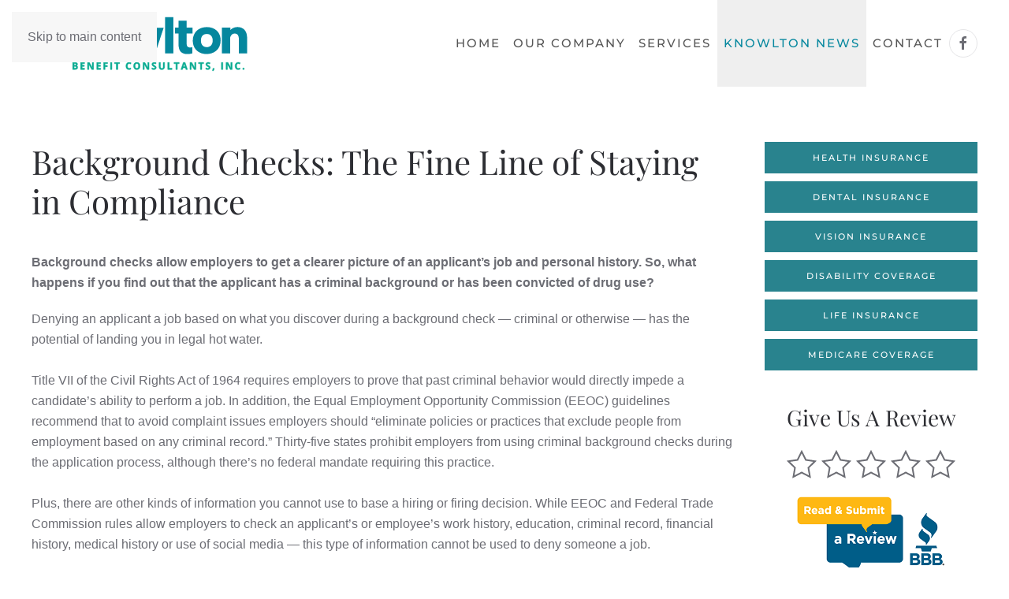

--- FILE ---
content_type: text/html; charset=UTF-8
request_url: https://www.knowltonbenefitconsultants.com/background-checks-the-fine-line-of-staying-in-compliance/
body_size: 10887
content:
<!DOCTYPE html>
<html lang="en-US">
    <head>
        <meta charset="UTF-8">
        <meta name="viewport" content="width=device-width, initial-scale=1">
                <meta name='robots' content='index, follow, max-image-preview:large, max-snippet:-1, max-video-preview:-1' />

	<!-- This site is optimized with the Yoast SEO plugin v26.8 - https://yoast.com/product/yoast-seo-wordpress/ -->
	<title>Background Checks: The Fine Line of Staying in Compliance - Knowlton Employee Benefit Consultants</title>
	<link rel="canonical" href="https://www.knowltonbenefitconsultants.com/background-checks-the-fine-line-of-staying-in-compliance/" />
	<meta property="og:locale" content="en_US" />
	<meta property="og:type" content="article" />
	<meta property="og:title" content="Background Checks: The Fine Line of Staying in Compliance - Knowlton Employee Benefit Consultants" />
	<meta property="og:description" content="Background checks allow employers to get a clearer picture of an applicant&#8217;s job and personal history. So, what happens if you find out that the applicant has a criminal background or has been convicted of drug use? Denying an applicant a job based on what you discover during a background check — criminal or otherwise [&hellip;]" />
	<meta property="og:url" content="https://www.knowltonbenefitconsultants.com/background-checks-the-fine-line-of-staying-in-compliance/" />
	<meta property="og:site_name" content="Knowlton Employee Benefit Consultants" />
	<meta property="article:published_time" content="2020-03-11T16:36:43+00:00" />
	<meta name="author" content="Knowlton-Editor" />
	<meta name="twitter:card" content="summary_large_image" />
	<meta name="twitter:label1" content="Written by" />
	<meta name="twitter:data1" content="Knowlton-Editor" />
	<meta name="twitter:label2" content="Est. reading time" />
	<meta name="twitter:data2" content="3 minutes" />
	<script type="application/ld+json" class="yoast-schema-graph">{"@context":"https://schema.org","@graph":[{"@type":"Article","@id":"https://www.knowltonbenefitconsultants.com/background-checks-the-fine-line-of-staying-in-compliance/#article","isPartOf":{"@id":"https://www.knowltonbenefitconsultants.com/background-checks-the-fine-line-of-staying-in-compliance/"},"author":{"name":"Knowlton-Editor","@id":"https://www.knowltonbenefitconsultants.com/#/schema/person/aa1b33710d74165d4208c7dde425d0ef"},"headline":"Background Checks: The Fine Line of Staying in Compliance","datePublished":"2020-03-11T16:36:43+00:00","mainEntityOfPage":{"@id":"https://www.knowltonbenefitconsultants.com/background-checks-the-fine-line-of-staying-in-compliance/"},"wordCount":559,"articleSection":["Knowlton News"],"inLanguage":"en-US"},{"@type":"WebPage","@id":"https://www.knowltonbenefitconsultants.com/background-checks-the-fine-line-of-staying-in-compliance/","url":"https://www.knowltonbenefitconsultants.com/background-checks-the-fine-line-of-staying-in-compliance/","name":"Background Checks: The Fine Line of Staying in Compliance - Knowlton Employee Benefit Consultants","isPartOf":{"@id":"https://www.knowltonbenefitconsultants.com/#website"},"datePublished":"2020-03-11T16:36:43+00:00","author":{"@id":"https://www.knowltonbenefitconsultants.com/#/schema/person/aa1b33710d74165d4208c7dde425d0ef"},"breadcrumb":{"@id":"https://www.knowltonbenefitconsultants.com/background-checks-the-fine-line-of-staying-in-compliance/#breadcrumb"},"inLanguage":"en-US","potentialAction":[{"@type":"ReadAction","target":["https://www.knowltonbenefitconsultants.com/background-checks-the-fine-line-of-staying-in-compliance/"]}]},{"@type":"BreadcrumbList","@id":"https://www.knowltonbenefitconsultants.com/background-checks-the-fine-line-of-staying-in-compliance/#breadcrumb","itemListElement":[{"@type":"ListItem","position":1,"name":"Home","item":"https://www.knowltonbenefitconsultants.com/"},{"@type":"ListItem","position":2,"name":"Background Checks: The Fine Line of Staying in Compliance"}]},{"@type":"WebSite","@id":"https://www.knowltonbenefitconsultants.com/#website","url":"https://www.knowltonbenefitconsultants.com/","name":"Knowlton Employee Benefit Consultants","description":"Employee Benefit Consultants","potentialAction":[{"@type":"SearchAction","target":{"@type":"EntryPoint","urlTemplate":"https://www.knowltonbenefitconsultants.com/?s={search_term_string}"},"query-input":{"@type":"PropertyValueSpecification","valueRequired":true,"valueName":"search_term_string"}}],"inLanguage":"en-US"},{"@type":"Person","@id":"https://www.knowltonbenefitconsultants.com/#/schema/person/aa1b33710d74165d4208c7dde425d0ef","name":"Knowlton-Editor","image":{"@type":"ImageObject","inLanguage":"en-US","@id":"https://www.knowltonbenefitconsultants.com/#/schema/person/image/","url":"https://secure.gravatar.com/avatar/0cee3c1c2bb7a173a8d9ad0fb17c15497618a2241e95ff5ec9ae9ad0cc2c5ee7?s=96&d=mm&r=g","contentUrl":"https://secure.gravatar.com/avatar/0cee3c1c2bb7a173a8d9ad0fb17c15497618a2241e95ff5ec9ae9ad0cc2c5ee7?s=96&d=mm&r=g","caption":"Knowlton-Editor"}}]}</script>
	<!-- / Yoast SEO plugin. -->


<link rel="alternate" type="application/rss+xml" title="Knowlton Employee Benefit Consultants &raquo; Feed" href="https://www.knowltonbenefitconsultants.com/feed/" />
<link rel="alternate" type="application/rss+xml" title="Knowlton Employee Benefit Consultants &raquo; Comments Feed" href="https://www.knowltonbenefitconsultants.com/comments/feed/" />
<link rel="alternate" title="oEmbed (JSON)" type="application/json+oembed" href="https://www.knowltonbenefitconsultants.com/wp-json/oembed/1.0/embed?url=https%3A%2F%2Fwww.knowltonbenefitconsultants.com%2Fbackground-checks-the-fine-line-of-staying-in-compliance%2F" />
<link rel="alternate" title="oEmbed (XML)" type="text/xml+oembed" href="https://www.knowltonbenefitconsultants.com/wp-json/oembed/1.0/embed?url=https%3A%2F%2Fwww.knowltonbenefitconsultants.com%2Fbackground-checks-the-fine-line-of-staying-in-compliance%2F&#038;format=xml" />
<style id='wp-emoji-styles-inline-css'>

	img.wp-smiley, img.emoji {
		display: inline !important;
		border: none !important;
		box-shadow: none !important;
		height: 1em !important;
		width: 1em !important;
		margin: 0 0.07em !important;
		vertical-align: -0.1em !important;
		background: none !important;
		padding: 0 !important;
	}
/*# sourceURL=wp-emoji-styles-inline-css */
</style>
<style id='wp-block-library-inline-css'>
:root{--wp-block-synced-color:#7a00df;--wp-block-synced-color--rgb:122,0,223;--wp-bound-block-color:var(--wp-block-synced-color);--wp-editor-canvas-background:#ddd;--wp-admin-theme-color:#007cba;--wp-admin-theme-color--rgb:0,124,186;--wp-admin-theme-color-darker-10:#006ba1;--wp-admin-theme-color-darker-10--rgb:0,107,160.5;--wp-admin-theme-color-darker-20:#005a87;--wp-admin-theme-color-darker-20--rgb:0,90,135;--wp-admin-border-width-focus:2px}@media (min-resolution:192dpi){:root{--wp-admin-border-width-focus:1.5px}}.wp-element-button{cursor:pointer}:root .has-very-light-gray-background-color{background-color:#eee}:root .has-very-dark-gray-background-color{background-color:#313131}:root .has-very-light-gray-color{color:#eee}:root .has-very-dark-gray-color{color:#313131}:root .has-vivid-green-cyan-to-vivid-cyan-blue-gradient-background{background:linear-gradient(135deg,#00d084,#0693e3)}:root .has-purple-crush-gradient-background{background:linear-gradient(135deg,#34e2e4,#4721fb 50%,#ab1dfe)}:root .has-hazy-dawn-gradient-background{background:linear-gradient(135deg,#faaca8,#dad0ec)}:root .has-subdued-olive-gradient-background{background:linear-gradient(135deg,#fafae1,#67a671)}:root .has-atomic-cream-gradient-background{background:linear-gradient(135deg,#fdd79a,#004a59)}:root .has-nightshade-gradient-background{background:linear-gradient(135deg,#330968,#31cdcf)}:root .has-midnight-gradient-background{background:linear-gradient(135deg,#020381,#2874fc)}:root{--wp--preset--font-size--normal:16px;--wp--preset--font-size--huge:42px}.has-regular-font-size{font-size:1em}.has-larger-font-size{font-size:2.625em}.has-normal-font-size{font-size:var(--wp--preset--font-size--normal)}.has-huge-font-size{font-size:var(--wp--preset--font-size--huge)}.has-text-align-center{text-align:center}.has-text-align-left{text-align:left}.has-text-align-right{text-align:right}.has-fit-text{white-space:nowrap!important}#end-resizable-editor-section{display:none}.aligncenter{clear:both}.items-justified-left{justify-content:flex-start}.items-justified-center{justify-content:center}.items-justified-right{justify-content:flex-end}.items-justified-space-between{justify-content:space-between}.screen-reader-text{border:0;clip-path:inset(50%);height:1px;margin:-1px;overflow:hidden;padding:0;position:absolute;width:1px;word-wrap:normal!important}.screen-reader-text:focus{background-color:#ddd;clip-path:none;color:#444;display:block;font-size:1em;height:auto;left:5px;line-height:normal;padding:15px 23px 14px;text-decoration:none;top:5px;width:auto;z-index:100000}html :where(.has-border-color){border-style:solid}html :where([style*=border-top-color]){border-top-style:solid}html :where([style*=border-right-color]){border-right-style:solid}html :where([style*=border-bottom-color]){border-bottom-style:solid}html :where([style*=border-left-color]){border-left-style:solid}html :where([style*=border-width]){border-style:solid}html :where([style*=border-top-width]){border-top-style:solid}html :where([style*=border-right-width]){border-right-style:solid}html :where([style*=border-bottom-width]){border-bottom-style:solid}html :where([style*=border-left-width]){border-left-style:solid}html :where(img[class*=wp-image-]){height:auto;max-width:100%}:where(figure){margin:0 0 1em}html :where(.is-position-sticky){--wp-admin--admin-bar--position-offset:var(--wp-admin--admin-bar--height,0px)}@media screen and (max-width:600px){html :where(.is-position-sticky){--wp-admin--admin-bar--position-offset:0px}}

/*# sourceURL=wp-block-library-inline-css */
</style><style id='global-styles-inline-css'>
:root{--wp--preset--aspect-ratio--square: 1;--wp--preset--aspect-ratio--4-3: 4/3;--wp--preset--aspect-ratio--3-4: 3/4;--wp--preset--aspect-ratio--3-2: 3/2;--wp--preset--aspect-ratio--2-3: 2/3;--wp--preset--aspect-ratio--16-9: 16/9;--wp--preset--aspect-ratio--9-16: 9/16;--wp--preset--color--black: #000000;--wp--preset--color--cyan-bluish-gray: #abb8c3;--wp--preset--color--white: #ffffff;--wp--preset--color--pale-pink: #f78da7;--wp--preset--color--vivid-red: #cf2e2e;--wp--preset--color--luminous-vivid-orange: #ff6900;--wp--preset--color--luminous-vivid-amber: #fcb900;--wp--preset--color--light-green-cyan: #7bdcb5;--wp--preset--color--vivid-green-cyan: #00d084;--wp--preset--color--pale-cyan-blue: #8ed1fc;--wp--preset--color--vivid-cyan-blue: #0693e3;--wp--preset--color--vivid-purple: #9b51e0;--wp--preset--gradient--vivid-cyan-blue-to-vivid-purple: linear-gradient(135deg,rgb(6,147,227) 0%,rgb(155,81,224) 100%);--wp--preset--gradient--light-green-cyan-to-vivid-green-cyan: linear-gradient(135deg,rgb(122,220,180) 0%,rgb(0,208,130) 100%);--wp--preset--gradient--luminous-vivid-amber-to-luminous-vivid-orange: linear-gradient(135deg,rgb(252,185,0) 0%,rgb(255,105,0) 100%);--wp--preset--gradient--luminous-vivid-orange-to-vivid-red: linear-gradient(135deg,rgb(255,105,0) 0%,rgb(207,46,46) 100%);--wp--preset--gradient--very-light-gray-to-cyan-bluish-gray: linear-gradient(135deg,rgb(238,238,238) 0%,rgb(169,184,195) 100%);--wp--preset--gradient--cool-to-warm-spectrum: linear-gradient(135deg,rgb(74,234,220) 0%,rgb(151,120,209) 20%,rgb(207,42,186) 40%,rgb(238,44,130) 60%,rgb(251,105,98) 80%,rgb(254,248,76) 100%);--wp--preset--gradient--blush-light-purple: linear-gradient(135deg,rgb(255,206,236) 0%,rgb(152,150,240) 100%);--wp--preset--gradient--blush-bordeaux: linear-gradient(135deg,rgb(254,205,165) 0%,rgb(254,45,45) 50%,rgb(107,0,62) 100%);--wp--preset--gradient--luminous-dusk: linear-gradient(135deg,rgb(255,203,112) 0%,rgb(199,81,192) 50%,rgb(65,88,208) 100%);--wp--preset--gradient--pale-ocean: linear-gradient(135deg,rgb(255,245,203) 0%,rgb(182,227,212) 50%,rgb(51,167,181) 100%);--wp--preset--gradient--electric-grass: linear-gradient(135deg,rgb(202,248,128) 0%,rgb(113,206,126) 100%);--wp--preset--gradient--midnight: linear-gradient(135deg,rgb(2,3,129) 0%,rgb(40,116,252) 100%);--wp--preset--font-size--small: 13px;--wp--preset--font-size--medium: 20px;--wp--preset--font-size--large: 36px;--wp--preset--font-size--x-large: 42px;--wp--preset--spacing--20: 0.44rem;--wp--preset--spacing--30: 0.67rem;--wp--preset--spacing--40: 1rem;--wp--preset--spacing--50: 1.5rem;--wp--preset--spacing--60: 2.25rem;--wp--preset--spacing--70: 3.38rem;--wp--preset--spacing--80: 5.06rem;--wp--preset--shadow--natural: 6px 6px 9px rgba(0, 0, 0, 0.2);--wp--preset--shadow--deep: 12px 12px 50px rgba(0, 0, 0, 0.4);--wp--preset--shadow--sharp: 6px 6px 0px rgba(0, 0, 0, 0.2);--wp--preset--shadow--outlined: 6px 6px 0px -3px rgb(255, 255, 255), 6px 6px rgb(0, 0, 0);--wp--preset--shadow--crisp: 6px 6px 0px rgb(0, 0, 0);}:where(.is-layout-flex){gap: 0.5em;}:where(.is-layout-grid){gap: 0.5em;}body .is-layout-flex{display: flex;}.is-layout-flex{flex-wrap: wrap;align-items: center;}.is-layout-flex > :is(*, div){margin: 0;}body .is-layout-grid{display: grid;}.is-layout-grid > :is(*, div){margin: 0;}:where(.wp-block-columns.is-layout-flex){gap: 2em;}:where(.wp-block-columns.is-layout-grid){gap: 2em;}:where(.wp-block-post-template.is-layout-flex){gap: 1.25em;}:where(.wp-block-post-template.is-layout-grid){gap: 1.25em;}.has-black-color{color: var(--wp--preset--color--black) !important;}.has-cyan-bluish-gray-color{color: var(--wp--preset--color--cyan-bluish-gray) !important;}.has-white-color{color: var(--wp--preset--color--white) !important;}.has-pale-pink-color{color: var(--wp--preset--color--pale-pink) !important;}.has-vivid-red-color{color: var(--wp--preset--color--vivid-red) !important;}.has-luminous-vivid-orange-color{color: var(--wp--preset--color--luminous-vivid-orange) !important;}.has-luminous-vivid-amber-color{color: var(--wp--preset--color--luminous-vivid-amber) !important;}.has-light-green-cyan-color{color: var(--wp--preset--color--light-green-cyan) !important;}.has-vivid-green-cyan-color{color: var(--wp--preset--color--vivid-green-cyan) !important;}.has-pale-cyan-blue-color{color: var(--wp--preset--color--pale-cyan-blue) !important;}.has-vivid-cyan-blue-color{color: var(--wp--preset--color--vivid-cyan-blue) !important;}.has-vivid-purple-color{color: var(--wp--preset--color--vivid-purple) !important;}.has-black-background-color{background-color: var(--wp--preset--color--black) !important;}.has-cyan-bluish-gray-background-color{background-color: var(--wp--preset--color--cyan-bluish-gray) !important;}.has-white-background-color{background-color: var(--wp--preset--color--white) !important;}.has-pale-pink-background-color{background-color: var(--wp--preset--color--pale-pink) !important;}.has-vivid-red-background-color{background-color: var(--wp--preset--color--vivid-red) !important;}.has-luminous-vivid-orange-background-color{background-color: var(--wp--preset--color--luminous-vivid-orange) !important;}.has-luminous-vivid-amber-background-color{background-color: var(--wp--preset--color--luminous-vivid-amber) !important;}.has-light-green-cyan-background-color{background-color: var(--wp--preset--color--light-green-cyan) !important;}.has-vivid-green-cyan-background-color{background-color: var(--wp--preset--color--vivid-green-cyan) !important;}.has-pale-cyan-blue-background-color{background-color: var(--wp--preset--color--pale-cyan-blue) !important;}.has-vivid-cyan-blue-background-color{background-color: var(--wp--preset--color--vivid-cyan-blue) !important;}.has-vivid-purple-background-color{background-color: var(--wp--preset--color--vivid-purple) !important;}.has-black-border-color{border-color: var(--wp--preset--color--black) !important;}.has-cyan-bluish-gray-border-color{border-color: var(--wp--preset--color--cyan-bluish-gray) !important;}.has-white-border-color{border-color: var(--wp--preset--color--white) !important;}.has-pale-pink-border-color{border-color: var(--wp--preset--color--pale-pink) !important;}.has-vivid-red-border-color{border-color: var(--wp--preset--color--vivid-red) !important;}.has-luminous-vivid-orange-border-color{border-color: var(--wp--preset--color--luminous-vivid-orange) !important;}.has-luminous-vivid-amber-border-color{border-color: var(--wp--preset--color--luminous-vivid-amber) !important;}.has-light-green-cyan-border-color{border-color: var(--wp--preset--color--light-green-cyan) !important;}.has-vivid-green-cyan-border-color{border-color: var(--wp--preset--color--vivid-green-cyan) !important;}.has-pale-cyan-blue-border-color{border-color: var(--wp--preset--color--pale-cyan-blue) !important;}.has-vivid-cyan-blue-border-color{border-color: var(--wp--preset--color--vivid-cyan-blue) !important;}.has-vivid-purple-border-color{border-color: var(--wp--preset--color--vivid-purple) !important;}.has-vivid-cyan-blue-to-vivid-purple-gradient-background{background: var(--wp--preset--gradient--vivid-cyan-blue-to-vivid-purple) !important;}.has-light-green-cyan-to-vivid-green-cyan-gradient-background{background: var(--wp--preset--gradient--light-green-cyan-to-vivid-green-cyan) !important;}.has-luminous-vivid-amber-to-luminous-vivid-orange-gradient-background{background: var(--wp--preset--gradient--luminous-vivid-amber-to-luminous-vivid-orange) !important;}.has-luminous-vivid-orange-to-vivid-red-gradient-background{background: var(--wp--preset--gradient--luminous-vivid-orange-to-vivid-red) !important;}.has-very-light-gray-to-cyan-bluish-gray-gradient-background{background: var(--wp--preset--gradient--very-light-gray-to-cyan-bluish-gray) !important;}.has-cool-to-warm-spectrum-gradient-background{background: var(--wp--preset--gradient--cool-to-warm-spectrum) !important;}.has-blush-light-purple-gradient-background{background: var(--wp--preset--gradient--blush-light-purple) !important;}.has-blush-bordeaux-gradient-background{background: var(--wp--preset--gradient--blush-bordeaux) !important;}.has-luminous-dusk-gradient-background{background: var(--wp--preset--gradient--luminous-dusk) !important;}.has-pale-ocean-gradient-background{background: var(--wp--preset--gradient--pale-ocean) !important;}.has-electric-grass-gradient-background{background: var(--wp--preset--gradient--electric-grass) !important;}.has-midnight-gradient-background{background: var(--wp--preset--gradient--midnight) !important;}.has-small-font-size{font-size: var(--wp--preset--font-size--small) !important;}.has-medium-font-size{font-size: var(--wp--preset--font-size--medium) !important;}.has-large-font-size{font-size: var(--wp--preset--font-size--large) !important;}.has-x-large-font-size{font-size: var(--wp--preset--font-size--x-large) !important;}
/*# sourceURL=global-styles-inline-css */
</style>

<style id='classic-theme-styles-inline-css'>
/*! This file is auto-generated */
.wp-block-button__link{color:#fff;background-color:#32373c;border-radius:9999px;box-shadow:none;text-decoration:none;padding:calc(.667em + 2px) calc(1.333em + 2px);font-size:1.125em}.wp-block-file__button{background:#32373c;color:#fff;text-decoration:none}
/*# sourceURL=/wp-includes/css/classic-themes.min.css */
</style>
<link rel='stylesheet' id='widgetopts-styles-css' href='https://www.knowltonbenefitconsultants.com/wp-content/plugins/widget-options/assets/css/widget-options.css?ver=4.1.3' media='all' />
<link rel='stylesheet' id='wp-block-paragraph-css' href='https://www.knowltonbenefitconsultants.com/wp-includes/blocks/paragraph/style.min.css?ver=6.9' media='all' />
<link rel='stylesheet' id='wp-block-list-css' href='https://www.knowltonbenefitconsultants.com/wp-includes/blocks/list/style.min.css?ver=6.9' media='all' />
<link href="https://www.knowltonbenefitconsultants.com/wp-content/themes/yootheme/css/theme.1.css?ver=1768941927" rel="stylesheet">
<link rel="https://api.w.org/" href="https://www.knowltonbenefitconsultants.com/wp-json/" /><link rel="alternate" title="JSON" type="application/json" href="https://www.knowltonbenefitconsultants.com/wp-json/wp/v2/posts/462" /><link rel="EditURI" type="application/rsd+xml" title="RSD" href="https://www.knowltonbenefitconsultants.com/xmlrpc.php?rsd" />
<meta name="generator" content="WordPress 6.9" />
<link rel='shortlink' href='https://www.knowltonbenefitconsultants.com/?p=462' />
<!-- Global site tag (gtag.js) - Google Analytics -->
<script async src="https://www.googletagmanager.com/gtag/js?id=UA-147487345-1"></script>
<script>
  window.dataLayer = window.dataLayer || [];
  function gtag(){dataLayer.push(arguments);}
  gtag('js', new Date());

  gtag('config', 'UA-147487345-1');
</script><link rel="icon" href="/wp-content/uploads/knowlton-favicon.png" sizes="any">
<link rel="apple-touch-icon" href="/wp-content/uploads/knowlton-touch-icon.png"><script src="https://www.knowltonbenefitconsultants.com/wp-content/themes/yootheme/vendor/assets/uikit/dist/js/uikit.min.js?ver=5.0.5"></script>
<script src="https://www.knowltonbenefitconsultants.com/wp-content/themes/yootheme/vendor/assets/uikit/dist/js/uikit-icons-fuse.min.js?ver=5.0.5"></script>
<script src="https://www.knowltonbenefitconsultants.com/wp-content/themes/yootheme/assets/site/js/theme.js?ver=5.0.5"></script>
<script>window.yootheme ||= {}; yootheme.theme = {"i18n":{"close":{"label":"Close","0":"yootheme"},"totop":{"label":"Back to top","0":"yootheme"},"marker":{"label":"Open","0":"yootheme"},"navbarToggleIcon":{"label":"Open menu","0":"yootheme"},"paginationPrevious":{"label":"Previous page","0":"yootheme"},"paginationNext":{"label":"Next page","0":"yootheme"},"searchIcon":{"toggle":"Open Search","submit":"Submit Search"},"slider":{"next":"Next slide","previous":"Previous slide","slideX":"Slide %s","slideLabel":"%s of %s"},"slideshow":{"next":"Next slide","previous":"Previous slide","slideX":"Slide %s","slideLabel":"%s of %s"},"lightboxPanel":{"next":"Next slide","previous":"Previous slide","slideLabel":"%s of %s","close":"Close"}}};</script>
    </head>
    <body class="wp-singular post-template-default single single-post postid-462 single-format-standard wp-theme-yootheme ">

        
        <div class="uk-hidden-visually uk-notification uk-notification-top-left uk-width-auto">
            <div class="uk-notification-message">
                <a href="#tm-main" class="uk-link-reset">Skip to main content</a>
            </div>
        </div>

        
        
        <div class="tm-page">

                        


<header class="tm-header-mobile uk-hidden@m">


    
        <div class="uk-navbar-container">

            <div class="uk-container uk-container-expand">
                <nav class="uk-navbar" uk-navbar="{&quot;align&quot;:&quot;left&quot;,&quot;container&quot;:&quot;.tm-header-mobile&quot;,&quot;boundary&quot;:&quot;.tm-header-mobile .uk-navbar-container&quot;}">

                                        <div class="uk-navbar-left ">

                        
                                                    <a uk-toggle href="#tm-dialog-mobile" class="uk-navbar-toggle">

        
        <div uk-navbar-toggle-icon></div>

        
    </a>                        
                        
                    </div>
                    
                                        <div class="uk-navbar-center">

                                                    <a href="https://www.knowltonbenefitconsultants.com/" aria-label="Back to home" class="uk-logo uk-navbar-item">
    <img src="/wp-content/uploads/knowlton-logo-color.svg" width="280" height="80" alt="Knowlton Benefit Consultants, INC"></a>                        
                        
                    </div>
                    
                    
                </nav>
            </div>

        </div>

    



        <div id="tm-dialog-mobile" uk-offcanvas="container: true; overlay: true" mode="slide">
        <div class="uk-offcanvas-bar uk-flex uk-flex-column">

                        <button class="uk-offcanvas-close uk-close-large" type="button" uk-close uk-toggle="cls: uk-close-large; mode: media; media: @s"></button>
            
                        <div class="uk-margin-auto-bottom">
                
<div class="uk-grid uk-child-width-1-1" uk-grid>    <div>
<div class="uk-panel widget widget_nav_menu" id="nav_menu-2">

    
    
<ul class="uk-nav uk-nav-default">
    
	<li class="menu-item menu-item-type-post_type menu-item-object-page menu-item-home"><a href="https://www.knowltonbenefitconsultants.com/">Home</a></li>
	<li class="menu-item menu-item-type-post_type menu-item-object-page"><a href="https://www.knowltonbenefitconsultants.com/company/">Our Company</a></li>
	<li class="menu-item menu-item-type-taxonomy menu-item-object-category"><a href="https://www.knowltonbenefitconsultants.com/services/managed-plans/">Services</a></li>
	<li class="menu-item menu-item-type-taxonomy menu-item-object-category current-post-ancestor current-menu-parent current-post-parent uk-active"><a href="https://www.knowltonbenefitconsultants.com/services/knowlton-news/">Knowlton News</a></li>
	<li class="menu-item menu-item-type-post_type menu-item-object-page"><a href="https://www.knowltonbenefitconsultants.com/contact/">Contact</a></li></ul>

</div>
</div>    <div>
<div class="uk-panel widget widget_custom_html" id="custom_html-5">

    
    <div class="textwidget custom-html-widget"><a href="https://www.facebook.com/Knowlton-Benefit-Consultants-Inc-496234450910185/" class="uk-icon-button  uk-margin-small-right" uk-icon="facebook" target="_blank"></a></div>
</div>
</div>    <div>
<div class="uk-panel">

    
    <ul class="uk-grid uk-flex-inline uk-flex-middle uk-flex-nowrap uk-grid-small">                    <li><a href="https://www.facebook.com/Knowlton-Benefit-Consultants-Inc-496234450910185/" class="uk-preserve-width uk-icon-button" rel="noreferrer" target="_blank"><span uk-icon="icon: facebook;"></span></a></li>
            </ul>
</div>
</div></div>            </div>
            
            
        </div>
    </div>
    
    
    

</header>




<header class="tm-header uk-visible@m">



    
        <div class="uk-navbar-container">

            <div class="uk-container">
                <nav class="uk-navbar" uk-navbar="{&quot;align&quot;:&quot;left&quot;,&quot;container&quot;:&quot;.tm-header&quot;,&quot;boundary&quot;:&quot;.tm-header .uk-navbar-container&quot;}">

                                        <div class="uk-navbar-left ">

                                                    <a href="https://www.knowltonbenefitconsultants.com/" aria-label="Back to home" class="uk-logo uk-navbar-item">
    <img src="/wp-content/uploads/knowlton-logo-color.svg" width="280" height="80" alt="Knowlton Benefit Consultants, INC"></a>                        
                        
                        
                    </div>
                    
                    
                                        <div class="uk-navbar-right">

                                                    
<ul class="uk-navbar-nav">
    
	<li class="menu-item menu-item-type-post_type menu-item-object-page menu-item-home"><a href="https://www.knowltonbenefitconsultants.com/">Home</a></li>
	<li class="menu-item menu-item-type-post_type menu-item-object-page"><a href="https://www.knowltonbenefitconsultants.com/company/">Our Company</a></li>
	<li class="menu-item menu-item-type-taxonomy menu-item-object-category"><a href="https://www.knowltonbenefitconsultants.com/services/managed-plans/">Services</a></li>
	<li class="menu-item menu-item-type-taxonomy menu-item-object-category current-post-ancestor current-menu-parent current-post-parent uk-active"><a href="https://www.knowltonbenefitconsultants.com/services/knowlton-news/">Knowlton News</a></li>
	<li class="menu-item menu-item-type-post_type menu-item-object-page"><a href="https://www.knowltonbenefitconsultants.com/contact/">Contact</a></li></ul>
                        
                                                    
<div class="uk-navbar-item">

    
    <ul class="uk-grid uk-flex-inline uk-flex-middle uk-flex-nowrap uk-grid-small">                    <li><a href="https://www.facebook.com/Knowlton-Benefit-Consultants-Inc-496234450910185/" class="uk-preserve-width uk-icon-button" rel="noreferrer" target="_blank"><span uk-icon="icon: facebook;"></span></a></li>
            </ul>
</div>
                        
                    </div>
                    
                </nav>
            </div>

        </div>

    







</header>

            
            
            <main id="tm-main" class="tm-main uk-section uk-section-default" uk-height-viewport="expand: true">

                                <div class="uk-container">

                    
                    <div class="uk-grid" uk-grid>
                        <div class="uk-width-expand@m">

                    
                            
                
<article id="post-462" class="uk-article post-462 post type-post status-publish format-standard hentry category-knowlton-news" typeof="Article" vocab="https://schema.org/">

    <meta property="name" content="Background Checks: The Fine Line of Staying in Compliance">
    <meta property="author" typeof="Person" content="Knowlton-Editor">
    <meta property="dateModified" content="2020-03-11T11:36:43-05:00">
    <meta class="uk-margin-remove-adjacent" property="datePublished" content="2020-03-11T11:36:43-05:00">

            
    
        
        <h1 property="headline" class="uk-margin-large-top uk-margin-remove-bottom uk-article-title">Background Checks: The Fine Line of Staying in Compliance</h1>
                        
        
        
                    <div class="uk-margin-medium-top" property="text">

                
                                    
<p><strong>Background checks allow
employers to get a clearer picture of an applicant&#8217;s job and personal history.
So, what happens if you find out that the applicant has a criminal background
or has been convicted of drug use?</strong></p>



<p>Denying an applicant a job based on
what you discover during a background check — criminal or otherwise — has the
potential of landing you in legal hot water.<br>
<br>
Title VII of the Civil Rights Act of 1964 requires employers to prove that past
criminal behavior would directly impede a candidate&#8217;s ability to perform a job.
In addition, the Equal Employment Opportunity Commission (EEOC) guidelines
recommend that to avoid complaint issues employers should &#8220;eliminate
policies or practices that exclude people from employment based on any criminal
record.&#8221; Thirty-five states prohibit employers from using criminal
background checks during the application process, although there&#8217;s no federal
mandate requiring this practice.<br>
<br>
Plus, there are other kinds of information you cannot use to base a hiring or
firing decision. While EEOC and Federal Trade Commission rules allow employers
to check an applicant&#8217;s or employee&#8217;s work history, education, criminal record,
financial history, medical history or use of social media — this type of
information cannot be used to deny someone a job.<br>
<br>
Federal laws protect applicants and employees from discrimination based on:</p>



<ul class="wp-block-list"><li>Race, color, national origin,
     sex or religion</li><li>Disability</li><li>Genetic information (including
     family medical history)</li><li>Age (40 or older).</li></ul>



<p>You also must stay in compliance
with the Fair Credit Reporting Act (FCRA), which regulates how credit reporting
agencies can collect, access, use and share the data they collect in consumer
reports. States and municipalities also have laws regarding background reports.<br>
<br>
One of the most important things you can do is remember to treat all applicants
and employees equally. And, if you plan to do a background search, tell the
applicant or employee in writing you might use the information to make
decisions about his or her employment. You must get their permission in
writing.</p>



<p>Social Media</p>



<p>Conducting a social media search on
someone you may want to hire carries similar challenges.<br>
<br>
A social media search can help you verify a candidate&#8217;s skills and employment
history. It also can uncover whether an individual appears to be abusing
alcohol or using illegal drugs or has posted racist and sexist messages.<br>
<br>
However, like background checks, social media searches and how you use that
information must be handled fairly and must follow EEOC guidelines. Here are a
few things you can do to stay in compliance when using social media to do your
research:</p>



<ul class="wp-block-list"><li>Do not require job applicants
     to give you access to their private accounts.</li><li>If you discover an applicant&#8217;s
     gender, race, sexual orientation or disabilities, you cannot use this
     information when making your hiring decision. You are only allowed to
     consider information that applies to the job they&#8217;re seeking.</li><li>Check your state&#8217;s laws to make
     sure you&#8217;re running the check at the right time in the hiring process,
     which usually is after you have invited the applicant for an interview or
     have given them a conditional job offer.</li><li>Any research that is conducted
     must be done by someone who is not involved in the hiring decision.</li></ul>



<p>A good way to control compliance
risk to some extent is to purchase Employment Practices Liability Insurance. </p>
                
                
            </div>
        
        
        
        
        
    
</article>
        
                                                </div>

                        
<aside id="tm-sidebar" class="tm-sidebar uk-width-1-4@m">
    
<div class="uk-grid uk-child-width-1-1" uk-grid>    <div>
<div class="uk-panel widget widget_custom_html" id="custom_html-3">

    
    <div class="textwidget custom-html-widget"><a class="uk-button uk-button-primary uk-width-1-1 uk-margin-small-bottom" href="/group-health-insurance-coverage/">Health Insurance</a>
<a class="uk-button uk-button-primary uk-width-1-1 uk-margin-small-bottom" href="/group-dental-insurance-coverage/">Dental Insurance</a>
<a class="uk-button uk-button-primary uk-width-1-1 uk-margin-small-bottom" href="/vision-insurance/">Vision Insurance</a>
<a class="uk-button uk-button-primary uk-width-1-1 uk-margin-small-bottom" href="/group-long-and-short-term-disability/">Disability Coverage</a>
<a class="uk-button uk-button-primary uk-width-1-1 uk-margin-small-bottom" href="/group-life-insurance-coverage/">Life Insurance</a>
<a class="uk-button uk-button-primary uk-width-1-1" href="/medicare-supplemental-coverage/">Medicare Coverage</a></div>
</div>
</div>    <div>
<div class="uk-panel widget widget_custom_html" id="custom_html-7">

    
    <div class="textwidget custom-html-widget"><center> 
	<h3> Give Us A Review</h3>
	<div class="uk-margin uk-margin-bottom">
<span class="" uk-icon="icon: star; ratio: 2"></span> <span class="" uk-icon="icon: star; ratio: 2"></span> <span class="" uk-icon="icon: star; ratio: 2"></span> <span class="" uk-icon="icon: star; ratio: 2"></span> <span class="" uk-icon="icon: star; ratio: 2"></span>
	</div><a href="https://www.bbb.org/us/tn/memphis/profile/employee-benefits-insurance/knowlton-benefit-consultants-inccapital-financial-group-0543-4898#bbbseal" target="_blank"><img src="/wp-content/uploads/seal-for-4898.png" alt="BBB Seal"></a></center></div>
</div>
</div></div></aside>

                    </div>
                     
                </div>
                
            </main>

            
                        <footer>
                <!-- Builder #footer -->
<div class="uk-section-secondary uk-position-relative">
        <div class="uk-background-norepeat uk-background-center-center uk-section" data-src="/wp-content/uploads/knowlton-K-white.svg" uk-img>    
        
                <div class="uk-position-cover" style="background-color: rgba(0, 0, 0, 0.86);"></div>        
        
            
                                <div class="uk-container uk-position-relative">                
                    
<div class="uk-grid-margin uk-grid tm-grid-expand uk-child-width-1-1">
    
        
<div class="uk-width-1-1@m">
    
        
            
            
            
                
                    
<div class="uk-margin uk-text-center">
        <img class="el-image" src="/wp-content/uploads/knowlton-logo-white.svg" alt loading="lazy" width="200" height="57">    
    
</div>
<div class="uk-margin uk-text-center" uk-scrollspy="target: [uk-scrollspy-class];">    <ul class="uk-child-width-auto uk-grid-small uk-flex-inline uk-flex-middle" uk-grid>
            <li class="el-item">
<a class="el-link uk-icon-button" href="https://www.facebook.com/Knowlton-Benefit-Consultants-Inc-496234450910185/"><span uk-icon="icon: facebook;"></span></a></li>
    
    </ul></div><div><div><center><a id="bbblink" class="ruvtbum" href="https://www.bbb.org/us/tn/memphis/profile/insurance-employee-benefits/knowlton-benefit-consultants-inc-capital-financial-group-0543-4898#bbbseal" title="Knowlton Benefit Consultants, Inc.Capital Financial Group, Insurance  Employee Benefits, Memphis, TN" style="display: block;position: relative;overflow: hidden; width: 60px; height: 108px; margin: 0px; padding: 0px;"><img style="padding: 0px; border: none;" id="bbblinkimg" src="https://seal-memphis.bbb.org/logo/ruvtbum/knowlton-benefit-consultants-inc-capital-financial-group-4898.png" width="120" height="108" alt="Knowlton Benefit Consultants, Inc.Capital Financial Group, Insurance  Employee Benefits, Memphis, TN" /></a><script type="text/javascript">var bbbprotocol = ( ("https:" == document.location.protocol) ? "https://" : "http://" ); (function(){var s=document.createElement('script');s.src=bbbprotocol + 'seal-memphis.bbb.org' + unescape('%2Flogo%2Fknowlton-benefit-consultants-inc-capital-financial-group-4898.js');s.type='text/javascript';s.async=true;var st=document.getElementsByTagName('script');st=st[st.length-1];var pt=st.parentNode;pt.insertBefore(s,pt.nextSibling);})();</script></center></div></div><div class="uk-panel uk-margin uk-text-center"><p>© 2019 KNOWLTON Benefit Consultants, INC</p>
<p>5100 Poplar Ave Suie 2350 • MEMPHIS, TN 38137 • PH (901) 746-6332 • FX (901) 763-3737</p></div>
                
            
        
    
</div>
    
</div>
                                </div>                
            
        
        </div>
    
</div>            </footer>
            
        </div>

        
        <script type="speculationrules">
{"prefetch":[{"source":"document","where":{"and":[{"href_matches":"/*"},{"not":{"href_matches":["/wp-*.php","/wp-admin/*","/wp-content/uploads/*","/wp-content/*","/wp-content/plugins/*","/wp-content/themes/yootheme/*","/*\\?(.+)"]}},{"not":{"selector_matches":"a[rel~=\"nofollow\"]"}},{"not":{"selector_matches":".no-prefetch, .no-prefetch a"}}]},"eagerness":"conservative"}]}
</script>
<script id="wp-emoji-settings" type="application/json">
{"baseUrl":"https://s.w.org/images/core/emoji/17.0.2/72x72/","ext":".png","svgUrl":"https://s.w.org/images/core/emoji/17.0.2/svg/","svgExt":".svg","source":{"concatemoji":"https://www.knowltonbenefitconsultants.com/wp-includes/js/wp-emoji-release.min.js?ver=6.9"}}
</script>
<script type="module">
/*! This file is auto-generated */
const a=JSON.parse(document.getElementById("wp-emoji-settings").textContent),o=(window._wpemojiSettings=a,"wpEmojiSettingsSupports"),s=["flag","emoji"];function i(e){try{var t={supportTests:e,timestamp:(new Date).valueOf()};sessionStorage.setItem(o,JSON.stringify(t))}catch(e){}}function c(e,t,n){e.clearRect(0,0,e.canvas.width,e.canvas.height),e.fillText(t,0,0);t=new Uint32Array(e.getImageData(0,0,e.canvas.width,e.canvas.height).data);e.clearRect(0,0,e.canvas.width,e.canvas.height),e.fillText(n,0,0);const a=new Uint32Array(e.getImageData(0,0,e.canvas.width,e.canvas.height).data);return t.every((e,t)=>e===a[t])}function p(e,t){e.clearRect(0,0,e.canvas.width,e.canvas.height),e.fillText(t,0,0);var n=e.getImageData(16,16,1,1);for(let e=0;e<n.data.length;e++)if(0!==n.data[e])return!1;return!0}function u(e,t,n,a){switch(t){case"flag":return n(e,"\ud83c\udff3\ufe0f\u200d\u26a7\ufe0f","\ud83c\udff3\ufe0f\u200b\u26a7\ufe0f")?!1:!n(e,"\ud83c\udde8\ud83c\uddf6","\ud83c\udde8\u200b\ud83c\uddf6")&&!n(e,"\ud83c\udff4\udb40\udc67\udb40\udc62\udb40\udc65\udb40\udc6e\udb40\udc67\udb40\udc7f","\ud83c\udff4\u200b\udb40\udc67\u200b\udb40\udc62\u200b\udb40\udc65\u200b\udb40\udc6e\u200b\udb40\udc67\u200b\udb40\udc7f");case"emoji":return!a(e,"\ud83e\u1fac8")}return!1}function f(e,t,n,a){let r;const o=(r="undefined"!=typeof WorkerGlobalScope&&self instanceof WorkerGlobalScope?new OffscreenCanvas(300,150):document.createElement("canvas")).getContext("2d",{willReadFrequently:!0}),s=(o.textBaseline="top",o.font="600 32px Arial",{});return e.forEach(e=>{s[e]=t(o,e,n,a)}),s}function r(e){var t=document.createElement("script");t.src=e,t.defer=!0,document.head.appendChild(t)}a.supports={everything:!0,everythingExceptFlag:!0},new Promise(t=>{let n=function(){try{var e=JSON.parse(sessionStorage.getItem(o));if("object"==typeof e&&"number"==typeof e.timestamp&&(new Date).valueOf()<e.timestamp+604800&&"object"==typeof e.supportTests)return e.supportTests}catch(e){}return null}();if(!n){if("undefined"!=typeof Worker&&"undefined"!=typeof OffscreenCanvas&&"undefined"!=typeof URL&&URL.createObjectURL&&"undefined"!=typeof Blob)try{var e="postMessage("+f.toString()+"("+[JSON.stringify(s),u.toString(),c.toString(),p.toString()].join(",")+"));",a=new Blob([e],{type:"text/javascript"});const r=new Worker(URL.createObjectURL(a),{name:"wpTestEmojiSupports"});return void(r.onmessage=e=>{i(n=e.data),r.terminate(),t(n)})}catch(e){}i(n=f(s,u,c,p))}t(n)}).then(e=>{for(const n in e)a.supports[n]=e[n],a.supports.everything=a.supports.everything&&a.supports[n],"flag"!==n&&(a.supports.everythingExceptFlag=a.supports.everythingExceptFlag&&a.supports[n]);var t;a.supports.everythingExceptFlag=a.supports.everythingExceptFlag&&!a.supports.flag,a.supports.everything||((t=a.source||{}).concatemoji?r(t.concatemoji):t.wpemoji&&t.twemoji&&(r(t.twemoji),r(t.wpemoji)))});
//# sourceURL=https://www.knowltonbenefitconsultants.com/wp-includes/js/wp-emoji-loader.min.js
</script>
    <script defer src="https://static.cloudflareinsights.com/beacon.min.js/vcd15cbe7772f49c399c6a5babf22c1241717689176015" integrity="sha512-ZpsOmlRQV6y907TI0dKBHq9Md29nnaEIPlkf84rnaERnq6zvWvPUqr2ft8M1aS28oN72PdrCzSjY4U6VaAw1EQ==" data-cf-beacon='{"version":"2024.11.0","token":"913035fb36b642f8a8d2f06780439827","r":1,"server_timing":{"name":{"cfCacheStatus":true,"cfEdge":true,"cfExtPri":true,"cfL4":true,"cfOrigin":true,"cfSpeedBrain":true},"location_startswith":null}}' crossorigin="anonymous"></script>
</body>
</html>


--- FILE ---
content_type: image/svg+xml
request_url: https://www.knowltonbenefitconsultants.com/wp-content/uploads/knowlton-logo-color.svg
body_size: 2107
content:
<?xml version="1.0" encoding="utf-8"?>
<!-- Generator: Adobe Illustrator 23.0.3, SVG Export Plug-In . SVG Version: 6.00 Build 0)  -->
<svg version="1.1" id="Layer_1" xmlns="http://www.w3.org/2000/svg" xmlns:xlink="http://www.w3.org/1999/xlink" x="0px" y="0px"
	 width="668.5px" height="191.6px" viewBox="0 0 668.5 191.6" style="enable-background:new 0 0 668.5 191.6;" xml:space="preserve"
	>
<style type="text/css">
	.st0{fill:#05879E;}
	.st1{fill:#08AB91;stroke:#08AB91;stroke-width:1.2255;stroke-miterlimit:10;}
</style>
<g>
	<g>
		<path class="st0" d="M17.6,16.9h24.9v41.4h0.5c2.5-4.2,32.8-41.4,32.8-41.4h30.9L69.1,60.3l39.7,66.6H79.4L52.1,79.4L42.6,91v35.9
			H17.6V16.9z"/>
		<path class="st0" d="M278.1,86.7c0,28.8-21,42-42.6,42c-23.6,0-41.8-15.1-41.8-40.5c0-25.4,17.2-41.7,43.1-41.7
			C261.6,46.5,278.1,63.1,278.1,86.7z M219.7,87.5c0,13.5,5.8,23.7,16.5,23.7c9.7,0,16-9.5,16-23.7c0-11.7-4.6-23.7-16-23.7
			C224.1,63.9,219.7,75.9,219.7,87.5z"/>
		<path class="st0" d="M300.7,48.3l6.7,32.2c1.7,8,3.4,16.9,4.8,25.9h0.3c1.7-9,4.1-18,6.1-25.7l8.9-32.3H348l8.4,31.4
			c2.2,8.8,4.4,17.7,6.1,26.7h0.3c1.2-9,2.9-17.9,4.8-26.9l7.2-31.2h25.4l-25.6,78.7h-24.4l-7.9-27.7c-2-7.7-3.6-14.6-5.3-24.5h-0.3
			c-1.5,9.8-3.2,17.2-5.5,24.5l-8.4,27.7h-24.4l-24.2-78.7H300.7z"/>
		<path class="st0" d="M404.5,16.3h25.1v110.7h-25.1V16.3z"/>
		<path class="st0" d="M469.7,26.9v21.4h18v18h-18v28.5c0,9.5,2.3,13.8,9.9,13.8c3.5,0,5-0.2,7.4-0.6l0.2,18.5
			c-3.3,1.3-9.2,2.3-16.3,2.3c-8.1,0-14.9-2.9-18.8-6.9c-4.6-4.7-6.9-12.2-6.9-23.3V66.3h-10.7v-18h10.7V26.9L469.7,26.9z"/>
		<path class="st0" d="M572.8,86.7c0,28.8-21,42-42.6,42c-23.6,0-41.8-15.1-41.8-40.5c0-25.4,17.2-41.7,43.1-41.7
			C556.3,46.5,572.8,63.1,572.8,86.7z M513,87.4c0,13.5,7.2,20.2,17.9,20.2c9.7,0,17.8-6.3,17.8-20.4c0-11.7-6.4-19.7-17.8-19.7
			C518.9,67.5,513,75.9,513,87.4z"/>
		<path class="st0" d="M576.4,47.9l25.9,0.1l0,11h-3.1c3.3-5,11.6-12.6,24.9-12.6c16.5,0,28.9,10.6,28.9,33.8v46.7H628V83.3
			c0-10.1-3.6-17.1-12.7-17.1c-6.9,0-11.1,4.7-12.7,9.2c-0.7,1.6-1,3.9-1,6.1v45.4h-25.1L576.4,47.9z"/>
	</g>
	<path class="st0" d="M113.1,47.9L139,48l0,11h-3.1c3.3-5,11.6-12.6,24.9-12.6c16.5,0,28.9,10.6,28.9,33.8V127h-25.1V83.4
		c0-10.1-3.6-17.1-12.7-17.1c-6.9,0-11.1,4.7-12.7,9.2c-0.7,1.6-1,3.9-1,6.1V127h-25.1L113.1,47.9z"/>
</g>
<g>
	<path class="st1" d="M124.7,154.3h6.4c2.9,0,5,0.4,6.3,1.3c1.3,0.9,2,2.2,2,4.1c0,1.3-0.3,2.3-0.9,3.2c-0.6,0.8-1.3,1.3-2.3,1.5
		v0.1c1.3,0.3,2.2,0.9,2.8,1.7c0.6,0.8,0.9,1.9,0.9,3.3c0,2-0.7,3.5-2,4.6c-1.4,1.1-3.2,1.6-5.5,1.6h-7.7V154.3z M129.1,162.8h2.5
		c1.2,0,2-0.2,2.6-0.6s0.8-1,0.8-1.9c0-0.8-0.3-1.4-0.9-1.8c-0.6-0.4-1.5-0.5-2.7-0.5h-2.3V162.8z M129.1,166.4v5.6h2.8
		c1.2,0,2.1-0.2,2.6-0.7c0.6-0.5,0.9-1.2,0.9-2.2c0-1.8-1.2-2.7-3.6-2.7H129.1z"/>
	<path class="st1" d="M160.6,175.8h-11.8v-21.5h11.8v3.7h-7.5v4.7h6.9v3.7h-6.9v5.6h7.5V175.8z"/>
	<path class="st1" d="M187.8,175.8h-5.5l-8.9-16.3h-0.1c0.2,2.9,0.3,4.9,0.3,6.2v10.1h-3.9v-21.5h5.5l8.9,16.1h0.1
		c-0.1-2.8-0.2-4.8-0.2-5.9v-10.2h3.9V175.8z"/>
	<path class="st1" d="M209.5,175.8h-11.8v-21.5h11.8v3.7h-7.5v4.7h6.9v3.7h-6.9v5.6h7.5V175.8z"/>
	<path class="st1" d="M222.8,175.8h-4.3v-21.5h11.7v3.7h-7.5v5.6h7v3.7h-7V175.8z"/>
	<path class="st1" d="M239.1,175.8v-21.5h4.3v21.5H239.1z"/>
	<path class="st1" d="M261.2,175.8h-4.3v-17.7h-5.6v-3.8h15.5v3.8h-5.6V175.8z"/>
	<path class="st1" d="M295.6,157.8c-1.6,0-2.9,0.6-3.8,1.9c-0.9,1.3-1.3,3.1-1.3,5.4c0,4.8,1.7,7.2,5.1,7.2c1.4,0,3.2-0.4,5.2-1.1
		v3.8c-1.7,0.7-3.6,1.1-5.6,1.1c-3,0-5.3-1-6.8-2.8s-2.4-4.6-2.4-8.2c0-2.2,0.4-4.2,1.2-5.9s1.9-3,3.3-3.9c1.5-0.9,3.2-1.3,5.1-1.3
		c2,0,4,0.5,6,1.5l-1.4,3.7c-0.8-0.4-1.5-0.7-2.3-1C297.2,157.9,296.4,157.8,295.6,157.8z"/>
	<path class="st1" d="M328.6,165c0,3.6-0.8,6.3-2.5,8.2c-1.7,1.9-4.1,2.9-7.2,2.9s-5.6-1-7.2-2.9c-1.7-1.9-2.5-4.7-2.5-8.2
		c0-3.6,0.8-6.3,2.5-8.2c1.7-1.9,4.1-2.8,7.3-2.8s5.6,1,7.2,2.9C327.8,158.7,328.6,161.4,328.6,165z M313.6,165
		c0,2.4,0.4,4.2,1.3,5.4c0.9,1.2,2.2,1.8,3.9,1.8c3.5,0,5.2-2.4,5.2-7.3c0-4.8-1.7-7.3-5.2-7.3c-1.7,0-3,0.6-3.9,1.8
		C314.1,160.8,313.6,162.6,313.6,165z"/>
	<path class="st1" d="M355.8,175.8h-5.5l-8.9-16.3h-0.1c0.2,2.9,0.3,4.9,0.3,6.2v10.1h-3.9v-21.5h5.5l8.9,16.1h0.1
		c-0.1-2.8-0.2-4.8-0.2-5.9v-10.2h3.9V175.8z"/>
	<path class="st1" d="M377.8,169.8c0,1.9-0.7,3.5-2,4.6c-1.3,1.1-3.2,1.7-5.6,1.7c-2.2,0-4.1-0.4-5.8-1.3v-4.2
		c1.4,0.6,2.6,1.1,3.5,1.4s1.8,0.4,2.6,0.4c1,0,1.7-0.2,2.2-0.6c0.5-0.4,0.8-1,0.8-1.7c0-0.4-0.1-0.8-0.3-1.1
		c-0.2-0.3-0.6-0.6-1-0.9c-0.4-0.3-1.3-0.8-2.7-1.5c-1.3-0.6-2.2-1.2-2.8-1.8s-1.1-1.2-1.5-2s-0.6-1.6-0.6-2.7
		c0-1.9,0.6-3.4,1.8-4.5c1.2-1.1,2.9-1.6,5.1-1.6c1.1,0,2.1,0.1,3,0.4c1,0.3,2,0.6,3,1.1l-1.4,3.5c-1.1-0.5-2-0.8-2.7-1
		s-1.4-0.3-2.1-0.3c-0.8,0-1.5,0.2-1.9,0.6s-0.7,0.9-0.7,1.6c0,0.4,0.1,0.8,0.3,1.1c0.2,0.3,0.5,0.6,0.8,0.9
		c0.4,0.3,1.3,0.8,2.8,1.5c1.9,1,3.2,1.9,3.9,2.9S377.8,168.4,377.8,169.8z"/>
	<path class="st1" d="M403,154.3v13.9c0,1.6-0.3,3-1,4.2c-0.7,1.2-1.7,2.1-2.9,2.8c-1.3,0.6-2.8,1-4.5,1c-2.6,0-4.7-0.7-6.1-2.1
		c-1.5-1.4-2.2-3.4-2.2-5.8v-13.9h4.3v13.2c0,1.7,0.3,2.9,1,3.7s1.7,1.2,3.2,1.2c1.4,0,2.5-0.4,3.1-1.2c0.6-0.8,1-2,1-3.7v-13.1H403
		z"/>
	<path class="st1" d="M412.7,175.8v-21.5h4.3V172h8.3v3.8H412.7z"/>
	<path class="st1" d="M441.6,175.8h-4.3v-17.7h-5.6v-3.8h15.5v3.8h-5.6V175.8z"/>
	<path class="st1" d="M467.7,175.8l-1.5-5.1h-7.5l-1.5,5.1h-4.7l7.2-21.6h5.3l7.3,21.6H467.7z M465.1,166.8
		c-1.4-4.6-2.1-7.3-2.3-7.9s-0.3-1.1-0.4-1.4c-0.3,1.3-1.2,4.4-2.6,9.3H465.1z"/>
	<path class="st1" d="M497.9,175.8h-5.5l-8.9-16.3h-0.1c0.2,2.9,0.3,4.9,0.3,6.2v10.1h-3.9v-21.5h5.5l8.9,16.1h0.1
		c-0.1-2.8-0.2-4.8-0.2-5.9v-10.2h3.9V175.8z"/>
	<path class="st1" d="M515.7,175.8h-4.3v-17.7h-5.6v-3.8h15.5v3.8h-5.6V175.8z"/>
	<path class="st1" d="M541.3,169.8c0,1.9-0.7,3.5-2,4.6c-1.3,1.1-3.2,1.7-5.6,1.7c-2.2,0-4.1-0.4-5.8-1.3v-4.2
		c1.4,0.6,2.6,1.1,3.5,1.4s1.8,0.4,2.6,0.4c1,0,1.7-0.2,2.2-0.6c0.5-0.4,0.8-1,0.8-1.7c0-0.4-0.1-0.8-0.3-1.1
		c-0.2-0.3-0.6-0.6-1-0.9c-0.4-0.3-1.3-0.8-2.7-1.5c-1.3-0.6-2.2-1.2-2.8-1.8s-1.1-1.2-1.5-2s-0.6-1.6-0.6-2.7
		c0-1.9,0.6-3.4,1.8-4.5c1.2-1.1,2.9-1.6,5.1-1.6c1.1,0,2.1,0.1,3,0.4c1,0.3,2,0.6,3,1.1l-1.4,3.5c-1.1-0.5-2-0.8-2.7-1
		s-1.4-0.3-2.1-0.3c-0.8,0-1.5,0.2-1.9,0.6s-0.7,0.9-0.7,1.6c0,0.4,0.1,0.8,0.3,1.1c0.2,0.3,0.5,0.6,0.8,0.9
		c0.4,0.3,1.3,0.8,2.8,1.5c1.9,1,3.2,1.9,3.9,2.9S541.3,168.4,541.3,169.8z"/>
	<path class="st1" d="M553.6,172.6c-0.5,2-1.3,4.3-2.5,7.1H548c0.6-2.6,1.1-5.1,1.4-7.4h3.9L553.6,172.6z"/>
	<path class="st1" d="M575.1,175.8v-21.5h4.3v21.5H575.1z"/>
	<path class="st1" d="M607.5,175.8H602l-8.9-16.3h-0.1c0.2,2.9,0.3,4.9,0.3,6.2v10.1h-3.9v-21.5h5.5l8.9,16.1h0.1
		c-0.1-2.8-0.2-4.8-0.2-5.9v-10.2h3.9V175.8z"/>
	<path class="st1" d="M626.1,157.8c-1.6,0-2.9,0.6-3.8,1.9c-0.9,1.3-1.3,3.1-1.3,5.4c0,4.8,1.7,7.2,5.1,7.2c1.4,0,3.2-0.4,5.2-1.1
		v3.8c-1.7,0.7-3.6,1.1-5.6,1.1c-3,0-5.3-1-6.8-2.8s-2.4-4.6-2.4-8.2c0-2.2,0.4-4.2,1.2-5.9s1.9-3,3.3-3.9c1.5-0.9,3.2-1.3,5.1-1.3
		c2,0,4,0.5,6,1.5l-1.4,3.7c-0.8-0.4-1.5-0.7-2.3-1C627.6,157.9,626.9,157.8,626.1,157.8z"/>
	<path class="st1" d="M639.5,173.7c0-0.8,0.2-1.4,0.6-1.9c0.4-0.4,1-0.6,1.8-0.6c0.8,0,1.4,0.2,1.8,0.6c0.4,0.4,0.6,1,0.6,1.9
		c0,0.8-0.2,1.4-0.6,1.8s-1,0.7-1.8,0.7c-0.8,0-1.4-0.2-1.8-0.7S639.5,174.5,639.5,173.7z"/>
</g>
</svg>


--- FILE ---
content_type: image/svg+xml
request_url: https://www.knowltonbenefitconsultants.com/wp-content/uploads/knowlton-logo-white.svg
body_size: 1963
content:
<?xml version="1.0" encoding="utf-8"?>
<!-- Generator: Adobe Illustrator 23.0.3, SVG Export Plug-In . SVG Version: 6.00 Build 0)  -->
<svg version="1.1" id="Layer_1" xmlns="http://www.w3.org/2000/svg" xmlns:xlink="http://www.w3.org/1999/xlink" x="0px" y="0px"
	 width="668.5px" height="191.6px" viewBox="0 0 668.5 191.6" style="enable-background:new 0 0 668.5 191.6;" xml:space="preserve"
	>
<style type="text/css">
	.st0{fill:#FFFFFF;}
	.st1{fill:#FFFFFF;stroke:#FFFFFF;stroke-width:1.2255;stroke-miterlimit:10;}
</style>
<g>
	<g>
		<path class="st0" d="M17.6,16.9h24.9v41.4h0.5c2.5-4.2,32.8-41.4,32.8-41.4h30.9L69.1,60.3l39.7,66.6H79.4L52.1,79.4L42.6,91v35.9
			H17.6V16.9z"/>
		<path class="st0" d="M278.1,86.7c0,28.8-21,42-42.6,42c-23.6,0-41.8-15.1-41.8-40.5c0-25.4,17.2-41.7,43.1-41.7
			C261.6,46.5,278.1,63.1,278.1,86.7z M219.7,87.5c0,13.5,5.8,23.7,16.5,23.7c9.7,0,16-9.5,16-23.7c0-11.7-4.6-23.7-16-23.7
			C224.1,63.9,219.7,75.9,219.7,87.5z"/>
		<path class="st0" d="M300.7,48.3l6.7,32.2c1.7,8,3.4,16.9,4.8,25.9h0.3c1.7-9,4.1-18,6.1-25.7l8.9-32.3H348l8.4,31.4
			c2.2,8.8,4.4,17.7,6.1,26.7h0.3c1.2-9,2.9-17.9,4.8-26.9l7.2-31.2h25.4l-25.6,78.7h-24.4l-7.9-27.7c-2-7.7-3.6-14.6-5.3-24.5h-0.3
			c-1.5,9.8-3.2,17.2-5.5,24.5l-8.4,27.7h-24.4l-24.2-78.7H300.7z"/>
		<path class="st0" d="M404.5,16.3h25.1v110.7h-25.1V16.3z"/>
		<path class="st0" d="M469.7,26.9v21.4h18v18h-18v28.5c0,9.5,2.3,13.8,9.9,13.8c3.5,0,5-0.2,7.4-0.6l0.2,18.5
			c-3.3,1.3-9.2,2.3-16.3,2.3c-8.1,0-14.9-2.9-18.8-6.9c-4.6-4.7-6.9-12.2-6.9-23.3V66.3h-10.7v-18h10.7V26.9L469.7,26.9z"/>
		<path class="st0" d="M572.8,86.7c0,28.8-21,42-42.6,42c-23.6,0-41.8-15.1-41.8-40.5c0-25.4,17.2-41.7,43.1-41.7
			C556.3,46.5,572.8,63.1,572.8,86.7z M513,87.4c0,13.5,7.2,20.2,17.9,20.2c9.7,0,17.8-6.3,17.8-20.4c0-11.7-6.4-19.7-17.8-19.7
			C518.9,67.5,513,75.9,513,87.4z"/>
		<path class="st0" d="M576.4,47.9l25.9,0.1l0,11h-3.1c3.3-5,11.6-12.6,24.9-12.6c16.5,0,28.9,10.6,28.9,33.8v46.7H628V83.3
			c0-10.1-3.6-17.1-12.7-17.1c-6.9,0-11.1,4.7-12.7,9.2c-0.7,1.6-1,3.9-1,6.1v45.4h-25.1L576.4,47.9z"/>
	</g>
	<path class="st0" d="M113.1,47.9L139,48l0,11h-3.1c3.3-5,11.6-12.6,24.9-12.6c16.5,0,28.9,10.6,28.9,33.8V127h-25.1V83.4
		c0-10.1-3.6-17.1-12.7-17.1c-6.9,0-11.1,4.7-12.7,9.2c-0.7,1.6-1,3.9-1,6.1V127h-25.1L113.1,47.9z"/>
</g>
<g>
	<path class="st1" d="M124.7,154.3h6.4c2.9,0,5,0.4,6.3,1.3c1.3,0.9,2,2.2,2,4.1c0,1.3-0.3,2.3-0.9,3.2c-0.6,0.8-1.3,1.3-2.3,1.5
		v0.1c1.3,0.3,2.2,0.9,2.8,1.7c0.6,0.8,0.9,1.9,0.9,3.3c0,2-0.7,3.5-2,4.6c-1.4,1.1-3.2,1.6-5.5,1.6h-7.7V154.3z M129.1,162.8h2.5
		c1.2,0,2-0.2,2.6-0.6s0.8-1,0.8-1.9c0-0.8-0.3-1.4-0.9-1.8c-0.6-0.4-1.5-0.5-2.7-0.5h-2.3V162.8z M129.1,166.4v5.6h2.8
		c1.2,0,2.1-0.2,2.6-0.7c0.6-0.5,0.9-1.2,0.9-2.2c0-1.8-1.2-2.7-3.6-2.7H129.1z"/>
	<path class="st1" d="M160.6,175.8h-11.8v-21.5h11.8v3.7h-7.5v4.7h6.9v3.7h-6.9v5.6h7.5V175.8z"/>
	<path class="st1" d="M187.8,175.8h-5.5l-8.9-16.3h-0.1c0.2,2.9,0.3,4.9,0.3,6.2v10.1h-3.9v-21.5h5.5l8.9,16.1h0.1
		c-0.1-2.8-0.2-4.8-0.2-5.9v-10.2h3.9V175.8z"/>
	<path class="st1" d="M209.5,175.8h-11.8v-21.5h11.8v3.7h-7.5v4.7h6.9v3.7h-6.9v5.6h7.5V175.8z"/>
	<path class="st1" d="M222.8,175.8h-4.3v-21.5h11.7v3.7h-7.5v5.6h7v3.7h-7V175.8z"/>
	<path class="st1" d="M239.1,175.8v-21.5h4.3v21.5H239.1z"/>
	<path class="st1" d="M261.2,175.8h-4.3v-17.7h-5.6v-3.8h15.5v3.8h-5.6V175.8z"/>
	<path class="st1" d="M295.6,157.8c-1.6,0-2.9,0.6-3.8,1.9c-0.9,1.3-1.3,3.1-1.3,5.4c0,4.8,1.7,7.2,5.1,7.2c1.4,0,3.2-0.4,5.2-1.1
		v3.8c-1.7,0.7-3.6,1.1-5.6,1.1c-3,0-5.3-1-6.8-2.8s-2.4-4.6-2.4-8.2c0-2.2,0.4-4.2,1.2-5.9s1.9-3,3.3-3.9c1.5-0.9,3.2-1.3,5.1-1.3
		c2,0,4,0.5,6,1.5l-1.4,3.7c-0.8-0.4-1.5-0.7-2.3-1C297.2,157.9,296.4,157.8,295.6,157.8z"/>
	<path class="st1" d="M328.6,165c0,3.6-0.8,6.3-2.5,8.2c-1.7,1.9-4.1,2.9-7.2,2.9s-5.6-1-7.2-2.9c-1.7-1.9-2.5-4.7-2.5-8.2
		c0-3.6,0.8-6.3,2.5-8.2c1.7-1.9,4.1-2.8,7.3-2.8s5.6,1,7.2,2.9C327.8,158.7,328.6,161.4,328.6,165z M313.6,165
		c0,2.4,0.4,4.2,1.3,5.4c0.9,1.2,2.2,1.8,3.9,1.8c3.5,0,5.2-2.4,5.2-7.3c0-4.8-1.7-7.3-5.2-7.3c-1.7,0-3,0.6-3.9,1.8
		C314.1,160.8,313.6,162.6,313.6,165z"/>
	<path class="st1" d="M355.8,175.8h-5.5l-8.9-16.3h-0.1c0.2,2.9,0.3,4.9,0.3,6.2v10.1h-3.9v-21.5h5.5l8.9,16.1h0.1
		c-0.1-2.8-0.2-4.8-0.2-5.9v-10.2h3.9V175.8z"/>
	<path class="st1" d="M377.8,169.8c0,1.9-0.7,3.5-2,4.6c-1.3,1.1-3.2,1.7-5.6,1.7c-2.2,0-4.1-0.4-5.8-1.3v-4.2
		c1.4,0.6,2.6,1.1,3.5,1.4s1.8,0.4,2.6,0.4c1,0,1.7-0.2,2.2-0.6c0.5-0.4,0.8-1,0.8-1.7c0-0.4-0.1-0.8-0.3-1.1
		c-0.2-0.3-0.6-0.6-1-0.9c-0.4-0.3-1.3-0.8-2.7-1.5c-1.3-0.6-2.2-1.2-2.8-1.8s-1.1-1.2-1.5-2s-0.6-1.6-0.6-2.7
		c0-1.9,0.6-3.4,1.8-4.5c1.2-1.1,2.9-1.6,5.1-1.6c1.1,0,2.1,0.1,3,0.4c1,0.3,2,0.6,3,1.1l-1.4,3.5c-1.1-0.5-2-0.8-2.7-1
		s-1.4-0.3-2.1-0.3c-0.8,0-1.5,0.2-1.9,0.6s-0.7,0.9-0.7,1.6c0,0.4,0.1,0.8,0.3,1.1c0.2,0.3,0.5,0.6,0.8,0.9
		c0.4,0.3,1.3,0.8,2.8,1.5c1.9,1,3.2,1.9,3.9,2.9S377.8,168.4,377.8,169.8z"/>
	<path class="st1" d="M403,154.3v13.9c0,1.6-0.3,3-1,4.2c-0.7,1.2-1.7,2.1-2.9,2.8c-1.3,0.6-2.8,1-4.5,1c-2.6,0-4.7-0.7-6.1-2.1
		c-1.5-1.4-2.2-3.4-2.2-5.8v-13.9h4.3v13.2c0,1.7,0.3,2.9,1,3.7s1.7,1.2,3.2,1.2c1.4,0,2.5-0.4,3.1-1.2c0.6-0.8,1-2,1-3.7v-13.1H403
		z"/>
	<path class="st1" d="M412.7,175.8v-21.5h4.3V172h8.3v3.8H412.7z"/>
	<path class="st1" d="M441.6,175.8h-4.3v-17.7h-5.6v-3.8h15.5v3.8h-5.6V175.8z"/>
	<path class="st1" d="M467.7,175.8l-1.5-5.1h-7.5l-1.5,5.1h-4.7l7.2-21.6h5.3l7.3,21.6H467.7z M465.1,166.8
		c-1.4-4.6-2.1-7.3-2.3-7.9s-0.3-1.1-0.4-1.4c-0.3,1.3-1.2,4.4-2.6,9.3H465.1z"/>
	<path class="st1" d="M497.9,175.8h-5.5l-8.9-16.3h-0.1c0.2,2.9,0.3,4.9,0.3,6.2v10.1h-3.9v-21.5h5.5l8.9,16.1h0.1
		c-0.1-2.8-0.2-4.8-0.2-5.9v-10.2h3.9V175.8z"/>
	<path class="st1" d="M515.7,175.8h-4.3v-17.7h-5.6v-3.8h15.5v3.8h-5.6V175.8z"/>
	<path class="st1" d="M541.3,169.8c0,1.9-0.7,3.5-2,4.6c-1.3,1.1-3.2,1.7-5.6,1.7c-2.2,0-4.1-0.4-5.8-1.3v-4.2
		c1.4,0.6,2.6,1.1,3.5,1.4s1.8,0.4,2.6,0.4c1,0,1.7-0.2,2.2-0.6c0.5-0.4,0.8-1,0.8-1.7c0-0.4-0.1-0.8-0.3-1.1
		c-0.2-0.3-0.6-0.6-1-0.9c-0.4-0.3-1.3-0.8-2.7-1.5c-1.3-0.6-2.2-1.2-2.8-1.8s-1.1-1.2-1.5-2s-0.6-1.6-0.6-2.7
		c0-1.9,0.6-3.4,1.8-4.5c1.2-1.1,2.9-1.6,5.1-1.6c1.1,0,2.1,0.1,3,0.4c1,0.3,2,0.6,3,1.1l-1.4,3.5c-1.1-0.5-2-0.8-2.7-1
		s-1.4-0.3-2.1-0.3c-0.8,0-1.5,0.2-1.9,0.6s-0.7,0.9-0.7,1.6c0,0.4,0.1,0.8,0.3,1.1c0.2,0.3,0.5,0.6,0.8,0.9
		c0.4,0.3,1.3,0.8,2.8,1.5c1.9,1,3.2,1.9,3.9,2.9S541.3,168.4,541.3,169.8z"/>
	<path class="st1" d="M553.6,172.6c-0.5,2-1.3,4.3-2.5,7.1H548c0.6-2.6,1.1-5.1,1.4-7.4h3.9L553.6,172.6z"/>
	<path class="st1" d="M575.1,175.8v-21.5h4.3v21.5H575.1z"/>
	<path class="st1" d="M607.5,175.8H602l-8.9-16.3h-0.1c0.2,2.9,0.3,4.9,0.3,6.2v10.1h-3.9v-21.5h5.5l8.9,16.1h0.1
		c-0.1-2.8-0.2-4.8-0.2-5.9v-10.2h3.9V175.8z"/>
	<path class="st1" d="M626.1,157.8c-1.6,0-2.9,0.6-3.8,1.9c-0.9,1.3-1.3,3.1-1.3,5.4c0,4.8,1.7,7.2,5.1,7.2c1.4,0,3.2-0.4,5.2-1.1
		v3.8c-1.7,0.7-3.6,1.1-5.6,1.1c-3,0-5.3-1-6.8-2.8s-2.4-4.6-2.4-8.2c0-2.2,0.4-4.2,1.2-5.9s1.9-3,3.3-3.9c1.5-0.9,3.2-1.3,5.1-1.3
		c2,0,4,0.5,6,1.5l-1.4,3.7c-0.8-0.4-1.5-0.7-2.3-1C627.6,157.9,626.9,157.8,626.1,157.8z"/>
	<path class="st1" d="M639.5,173.7c0-0.8,0.2-1.4,0.6-1.9c0.4-0.4,1-0.6,1.8-0.6c0.8,0,1.4,0.2,1.8,0.6c0.4,0.4,0.6,1,0.6,1.9
		c0,0.8-0.2,1.4-0.6,1.8s-1,0.7-1.8,0.7c-0.8,0-1.4-0.2-1.8-0.7S639.5,174.5,639.5,173.7z"/>
</g>
</svg>
